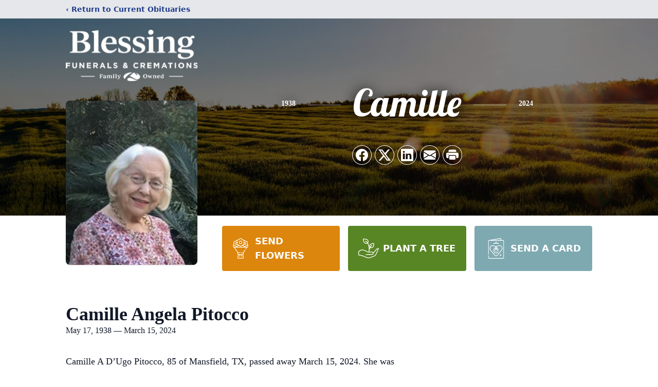

--- FILE ---
content_type: text/html; charset=utf-8
request_url: https://www.google.com/recaptcha/enterprise/anchor?ar=1&k=6Lfo6AQqAAAAAMbG0_Uyr8boTECl8NBKwei0Sq7_&co=aHR0cHM6Ly93d3cuYmxlc3NpbmdmdW5lcmFsaG9tZS5uZXQ6NDQz&hl=en&type=image&v=PoyoqOPhxBO7pBk68S4YbpHZ&theme=light&size=invisible&badge=bottomright&anchor-ms=20000&execute-ms=30000&cb=egry5vte4clh
body_size: 48487
content:
<!DOCTYPE HTML><html dir="ltr" lang="en"><head><meta http-equiv="Content-Type" content="text/html; charset=UTF-8">
<meta http-equiv="X-UA-Compatible" content="IE=edge">
<title>reCAPTCHA</title>
<style type="text/css">
/* cyrillic-ext */
@font-face {
  font-family: 'Roboto';
  font-style: normal;
  font-weight: 400;
  font-stretch: 100%;
  src: url(//fonts.gstatic.com/s/roboto/v48/KFO7CnqEu92Fr1ME7kSn66aGLdTylUAMa3GUBHMdazTgWw.woff2) format('woff2');
  unicode-range: U+0460-052F, U+1C80-1C8A, U+20B4, U+2DE0-2DFF, U+A640-A69F, U+FE2E-FE2F;
}
/* cyrillic */
@font-face {
  font-family: 'Roboto';
  font-style: normal;
  font-weight: 400;
  font-stretch: 100%;
  src: url(//fonts.gstatic.com/s/roboto/v48/KFO7CnqEu92Fr1ME7kSn66aGLdTylUAMa3iUBHMdazTgWw.woff2) format('woff2');
  unicode-range: U+0301, U+0400-045F, U+0490-0491, U+04B0-04B1, U+2116;
}
/* greek-ext */
@font-face {
  font-family: 'Roboto';
  font-style: normal;
  font-weight: 400;
  font-stretch: 100%;
  src: url(//fonts.gstatic.com/s/roboto/v48/KFO7CnqEu92Fr1ME7kSn66aGLdTylUAMa3CUBHMdazTgWw.woff2) format('woff2');
  unicode-range: U+1F00-1FFF;
}
/* greek */
@font-face {
  font-family: 'Roboto';
  font-style: normal;
  font-weight: 400;
  font-stretch: 100%;
  src: url(//fonts.gstatic.com/s/roboto/v48/KFO7CnqEu92Fr1ME7kSn66aGLdTylUAMa3-UBHMdazTgWw.woff2) format('woff2');
  unicode-range: U+0370-0377, U+037A-037F, U+0384-038A, U+038C, U+038E-03A1, U+03A3-03FF;
}
/* math */
@font-face {
  font-family: 'Roboto';
  font-style: normal;
  font-weight: 400;
  font-stretch: 100%;
  src: url(//fonts.gstatic.com/s/roboto/v48/KFO7CnqEu92Fr1ME7kSn66aGLdTylUAMawCUBHMdazTgWw.woff2) format('woff2');
  unicode-range: U+0302-0303, U+0305, U+0307-0308, U+0310, U+0312, U+0315, U+031A, U+0326-0327, U+032C, U+032F-0330, U+0332-0333, U+0338, U+033A, U+0346, U+034D, U+0391-03A1, U+03A3-03A9, U+03B1-03C9, U+03D1, U+03D5-03D6, U+03F0-03F1, U+03F4-03F5, U+2016-2017, U+2034-2038, U+203C, U+2040, U+2043, U+2047, U+2050, U+2057, U+205F, U+2070-2071, U+2074-208E, U+2090-209C, U+20D0-20DC, U+20E1, U+20E5-20EF, U+2100-2112, U+2114-2115, U+2117-2121, U+2123-214F, U+2190, U+2192, U+2194-21AE, U+21B0-21E5, U+21F1-21F2, U+21F4-2211, U+2213-2214, U+2216-22FF, U+2308-230B, U+2310, U+2319, U+231C-2321, U+2336-237A, U+237C, U+2395, U+239B-23B7, U+23D0, U+23DC-23E1, U+2474-2475, U+25AF, U+25B3, U+25B7, U+25BD, U+25C1, U+25CA, U+25CC, U+25FB, U+266D-266F, U+27C0-27FF, U+2900-2AFF, U+2B0E-2B11, U+2B30-2B4C, U+2BFE, U+3030, U+FF5B, U+FF5D, U+1D400-1D7FF, U+1EE00-1EEFF;
}
/* symbols */
@font-face {
  font-family: 'Roboto';
  font-style: normal;
  font-weight: 400;
  font-stretch: 100%;
  src: url(//fonts.gstatic.com/s/roboto/v48/KFO7CnqEu92Fr1ME7kSn66aGLdTylUAMaxKUBHMdazTgWw.woff2) format('woff2');
  unicode-range: U+0001-000C, U+000E-001F, U+007F-009F, U+20DD-20E0, U+20E2-20E4, U+2150-218F, U+2190, U+2192, U+2194-2199, U+21AF, U+21E6-21F0, U+21F3, U+2218-2219, U+2299, U+22C4-22C6, U+2300-243F, U+2440-244A, U+2460-24FF, U+25A0-27BF, U+2800-28FF, U+2921-2922, U+2981, U+29BF, U+29EB, U+2B00-2BFF, U+4DC0-4DFF, U+FFF9-FFFB, U+10140-1018E, U+10190-1019C, U+101A0, U+101D0-101FD, U+102E0-102FB, U+10E60-10E7E, U+1D2C0-1D2D3, U+1D2E0-1D37F, U+1F000-1F0FF, U+1F100-1F1AD, U+1F1E6-1F1FF, U+1F30D-1F30F, U+1F315, U+1F31C, U+1F31E, U+1F320-1F32C, U+1F336, U+1F378, U+1F37D, U+1F382, U+1F393-1F39F, U+1F3A7-1F3A8, U+1F3AC-1F3AF, U+1F3C2, U+1F3C4-1F3C6, U+1F3CA-1F3CE, U+1F3D4-1F3E0, U+1F3ED, U+1F3F1-1F3F3, U+1F3F5-1F3F7, U+1F408, U+1F415, U+1F41F, U+1F426, U+1F43F, U+1F441-1F442, U+1F444, U+1F446-1F449, U+1F44C-1F44E, U+1F453, U+1F46A, U+1F47D, U+1F4A3, U+1F4B0, U+1F4B3, U+1F4B9, U+1F4BB, U+1F4BF, U+1F4C8-1F4CB, U+1F4D6, U+1F4DA, U+1F4DF, U+1F4E3-1F4E6, U+1F4EA-1F4ED, U+1F4F7, U+1F4F9-1F4FB, U+1F4FD-1F4FE, U+1F503, U+1F507-1F50B, U+1F50D, U+1F512-1F513, U+1F53E-1F54A, U+1F54F-1F5FA, U+1F610, U+1F650-1F67F, U+1F687, U+1F68D, U+1F691, U+1F694, U+1F698, U+1F6AD, U+1F6B2, U+1F6B9-1F6BA, U+1F6BC, U+1F6C6-1F6CF, U+1F6D3-1F6D7, U+1F6E0-1F6EA, U+1F6F0-1F6F3, U+1F6F7-1F6FC, U+1F700-1F7FF, U+1F800-1F80B, U+1F810-1F847, U+1F850-1F859, U+1F860-1F887, U+1F890-1F8AD, U+1F8B0-1F8BB, U+1F8C0-1F8C1, U+1F900-1F90B, U+1F93B, U+1F946, U+1F984, U+1F996, U+1F9E9, U+1FA00-1FA6F, U+1FA70-1FA7C, U+1FA80-1FA89, U+1FA8F-1FAC6, U+1FACE-1FADC, U+1FADF-1FAE9, U+1FAF0-1FAF8, U+1FB00-1FBFF;
}
/* vietnamese */
@font-face {
  font-family: 'Roboto';
  font-style: normal;
  font-weight: 400;
  font-stretch: 100%;
  src: url(//fonts.gstatic.com/s/roboto/v48/KFO7CnqEu92Fr1ME7kSn66aGLdTylUAMa3OUBHMdazTgWw.woff2) format('woff2');
  unicode-range: U+0102-0103, U+0110-0111, U+0128-0129, U+0168-0169, U+01A0-01A1, U+01AF-01B0, U+0300-0301, U+0303-0304, U+0308-0309, U+0323, U+0329, U+1EA0-1EF9, U+20AB;
}
/* latin-ext */
@font-face {
  font-family: 'Roboto';
  font-style: normal;
  font-weight: 400;
  font-stretch: 100%;
  src: url(//fonts.gstatic.com/s/roboto/v48/KFO7CnqEu92Fr1ME7kSn66aGLdTylUAMa3KUBHMdazTgWw.woff2) format('woff2');
  unicode-range: U+0100-02BA, U+02BD-02C5, U+02C7-02CC, U+02CE-02D7, U+02DD-02FF, U+0304, U+0308, U+0329, U+1D00-1DBF, U+1E00-1E9F, U+1EF2-1EFF, U+2020, U+20A0-20AB, U+20AD-20C0, U+2113, U+2C60-2C7F, U+A720-A7FF;
}
/* latin */
@font-face {
  font-family: 'Roboto';
  font-style: normal;
  font-weight: 400;
  font-stretch: 100%;
  src: url(//fonts.gstatic.com/s/roboto/v48/KFO7CnqEu92Fr1ME7kSn66aGLdTylUAMa3yUBHMdazQ.woff2) format('woff2');
  unicode-range: U+0000-00FF, U+0131, U+0152-0153, U+02BB-02BC, U+02C6, U+02DA, U+02DC, U+0304, U+0308, U+0329, U+2000-206F, U+20AC, U+2122, U+2191, U+2193, U+2212, U+2215, U+FEFF, U+FFFD;
}
/* cyrillic-ext */
@font-face {
  font-family: 'Roboto';
  font-style: normal;
  font-weight: 500;
  font-stretch: 100%;
  src: url(//fonts.gstatic.com/s/roboto/v48/KFO7CnqEu92Fr1ME7kSn66aGLdTylUAMa3GUBHMdazTgWw.woff2) format('woff2');
  unicode-range: U+0460-052F, U+1C80-1C8A, U+20B4, U+2DE0-2DFF, U+A640-A69F, U+FE2E-FE2F;
}
/* cyrillic */
@font-face {
  font-family: 'Roboto';
  font-style: normal;
  font-weight: 500;
  font-stretch: 100%;
  src: url(//fonts.gstatic.com/s/roboto/v48/KFO7CnqEu92Fr1ME7kSn66aGLdTylUAMa3iUBHMdazTgWw.woff2) format('woff2');
  unicode-range: U+0301, U+0400-045F, U+0490-0491, U+04B0-04B1, U+2116;
}
/* greek-ext */
@font-face {
  font-family: 'Roboto';
  font-style: normal;
  font-weight: 500;
  font-stretch: 100%;
  src: url(//fonts.gstatic.com/s/roboto/v48/KFO7CnqEu92Fr1ME7kSn66aGLdTylUAMa3CUBHMdazTgWw.woff2) format('woff2');
  unicode-range: U+1F00-1FFF;
}
/* greek */
@font-face {
  font-family: 'Roboto';
  font-style: normal;
  font-weight: 500;
  font-stretch: 100%;
  src: url(//fonts.gstatic.com/s/roboto/v48/KFO7CnqEu92Fr1ME7kSn66aGLdTylUAMa3-UBHMdazTgWw.woff2) format('woff2');
  unicode-range: U+0370-0377, U+037A-037F, U+0384-038A, U+038C, U+038E-03A1, U+03A3-03FF;
}
/* math */
@font-face {
  font-family: 'Roboto';
  font-style: normal;
  font-weight: 500;
  font-stretch: 100%;
  src: url(//fonts.gstatic.com/s/roboto/v48/KFO7CnqEu92Fr1ME7kSn66aGLdTylUAMawCUBHMdazTgWw.woff2) format('woff2');
  unicode-range: U+0302-0303, U+0305, U+0307-0308, U+0310, U+0312, U+0315, U+031A, U+0326-0327, U+032C, U+032F-0330, U+0332-0333, U+0338, U+033A, U+0346, U+034D, U+0391-03A1, U+03A3-03A9, U+03B1-03C9, U+03D1, U+03D5-03D6, U+03F0-03F1, U+03F4-03F5, U+2016-2017, U+2034-2038, U+203C, U+2040, U+2043, U+2047, U+2050, U+2057, U+205F, U+2070-2071, U+2074-208E, U+2090-209C, U+20D0-20DC, U+20E1, U+20E5-20EF, U+2100-2112, U+2114-2115, U+2117-2121, U+2123-214F, U+2190, U+2192, U+2194-21AE, U+21B0-21E5, U+21F1-21F2, U+21F4-2211, U+2213-2214, U+2216-22FF, U+2308-230B, U+2310, U+2319, U+231C-2321, U+2336-237A, U+237C, U+2395, U+239B-23B7, U+23D0, U+23DC-23E1, U+2474-2475, U+25AF, U+25B3, U+25B7, U+25BD, U+25C1, U+25CA, U+25CC, U+25FB, U+266D-266F, U+27C0-27FF, U+2900-2AFF, U+2B0E-2B11, U+2B30-2B4C, U+2BFE, U+3030, U+FF5B, U+FF5D, U+1D400-1D7FF, U+1EE00-1EEFF;
}
/* symbols */
@font-face {
  font-family: 'Roboto';
  font-style: normal;
  font-weight: 500;
  font-stretch: 100%;
  src: url(//fonts.gstatic.com/s/roboto/v48/KFO7CnqEu92Fr1ME7kSn66aGLdTylUAMaxKUBHMdazTgWw.woff2) format('woff2');
  unicode-range: U+0001-000C, U+000E-001F, U+007F-009F, U+20DD-20E0, U+20E2-20E4, U+2150-218F, U+2190, U+2192, U+2194-2199, U+21AF, U+21E6-21F0, U+21F3, U+2218-2219, U+2299, U+22C4-22C6, U+2300-243F, U+2440-244A, U+2460-24FF, U+25A0-27BF, U+2800-28FF, U+2921-2922, U+2981, U+29BF, U+29EB, U+2B00-2BFF, U+4DC0-4DFF, U+FFF9-FFFB, U+10140-1018E, U+10190-1019C, U+101A0, U+101D0-101FD, U+102E0-102FB, U+10E60-10E7E, U+1D2C0-1D2D3, U+1D2E0-1D37F, U+1F000-1F0FF, U+1F100-1F1AD, U+1F1E6-1F1FF, U+1F30D-1F30F, U+1F315, U+1F31C, U+1F31E, U+1F320-1F32C, U+1F336, U+1F378, U+1F37D, U+1F382, U+1F393-1F39F, U+1F3A7-1F3A8, U+1F3AC-1F3AF, U+1F3C2, U+1F3C4-1F3C6, U+1F3CA-1F3CE, U+1F3D4-1F3E0, U+1F3ED, U+1F3F1-1F3F3, U+1F3F5-1F3F7, U+1F408, U+1F415, U+1F41F, U+1F426, U+1F43F, U+1F441-1F442, U+1F444, U+1F446-1F449, U+1F44C-1F44E, U+1F453, U+1F46A, U+1F47D, U+1F4A3, U+1F4B0, U+1F4B3, U+1F4B9, U+1F4BB, U+1F4BF, U+1F4C8-1F4CB, U+1F4D6, U+1F4DA, U+1F4DF, U+1F4E3-1F4E6, U+1F4EA-1F4ED, U+1F4F7, U+1F4F9-1F4FB, U+1F4FD-1F4FE, U+1F503, U+1F507-1F50B, U+1F50D, U+1F512-1F513, U+1F53E-1F54A, U+1F54F-1F5FA, U+1F610, U+1F650-1F67F, U+1F687, U+1F68D, U+1F691, U+1F694, U+1F698, U+1F6AD, U+1F6B2, U+1F6B9-1F6BA, U+1F6BC, U+1F6C6-1F6CF, U+1F6D3-1F6D7, U+1F6E0-1F6EA, U+1F6F0-1F6F3, U+1F6F7-1F6FC, U+1F700-1F7FF, U+1F800-1F80B, U+1F810-1F847, U+1F850-1F859, U+1F860-1F887, U+1F890-1F8AD, U+1F8B0-1F8BB, U+1F8C0-1F8C1, U+1F900-1F90B, U+1F93B, U+1F946, U+1F984, U+1F996, U+1F9E9, U+1FA00-1FA6F, U+1FA70-1FA7C, U+1FA80-1FA89, U+1FA8F-1FAC6, U+1FACE-1FADC, U+1FADF-1FAE9, U+1FAF0-1FAF8, U+1FB00-1FBFF;
}
/* vietnamese */
@font-face {
  font-family: 'Roboto';
  font-style: normal;
  font-weight: 500;
  font-stretch: 100%;
  src: url(//fonts.gstatic.com/s/roboto/v48/KFO7CnqEu92Fr1ME7kSn66aGLdTylUAMa3OUBHMdazTgWw.woff2) format('woff2');
  unicode-range: U+0102-0103, U+0110-0111, U+0128-0129, U+0168-0169, U+01A0-01A1, U+01AF-01B0, U+0300-0301, U+0303-0304, U+0308-0309, U+0323, U+0329, U+1EA0-1EF9, U+20AB;
}
/* latin-ext */
@font-face {
  font-family: 'Roboto';
  font-style: normal;
  font-weight: 500;
  font-stretch: 100%;
  src: url(//fonts.gstatic.com/s/roboto/v48/KFO7CnqEu92Fr1ME7kSn66aGLdTylUAMa3KUBHMdazTgWw.woff2) format('woff2');
  unicode-range: U+0100-02BA, U+02BD-02C5, U+02C7-02CC, U+02CE-02D7, U+02DD-02FF, U+0304, U+0308, U+0329, U+1D00-1DBF, U+1E00-1E9F, U+1EF2-1EFF, U+2020, U+20A0-20AB, U+20AD-20C0, U+2113, U+2C60-2C7F, U+A720-A7FF;
}
/* latin */
@font-face {
  font-family: 'Roboto';
  font-style: normal;
  font-weight: 500;
  font-stretch: 100%;
  src: url(//fonts.gstatic.com/s/roboto/v48/KFO7CnqEu92Fr1ME7kSn66aGLdTylUAMa3yUBHMdazQ.woff2) format('woff2');
  unicode-range: U+0000-00FF, U+0131, U+0152-0153, U+02BB-02BC, U+02C6, U+02DA, U+02DC, U+0304, U+0308, U+0329, U+2000-206F, U+20AC, U+2122, U+2191, U+2193, U+2212, U+2215, U+FEFF, U+FFFD;
}
/* cyrillic-ext */
@font-face {
  font-family: 'Roboto';
  font-style: normal;
  font-weight: 900;
  font-stretch: 100%;
  src: url(//fonts.gstatic.com/s/roboto/v48/KFO7CnqEu92Fr1ME7kSn66aGLdTylUAMa3GUBHMdazTgWw.woff2) format('woff2');
  unicode-range: U+0460-052F, U+1C80-1C8A, U+20B4, U+2DE0-2DFF, U+A640-A69F, U+FE2E-FE2F;
}
/* cyrillic */
@font-face {
  font-family: 'Roboto';
  font-style: normal;
  font-weight: 900;
  font-stretch: 100%;
  src: url(//fonts.gstatic.com/s/roboto/v48/KFO7CnqEu92Fr1ME7kSn66aGLdTylUAMa3iUBHMdazTgWw.woff2) format('woff2');
  unicode-range: U+0301, U+0400-045F, U+0490-0491, U+04B0-04B1, U+2116;
}
/* greek-ext */
@font-face {
  font-family: 'Roboto';
  font-style: normal;
  font-weight: 900;
  font-stretch: 100%;
  src: url(//fonts.gstatic.com/s/roboto/v48/KFO7CnqEu92Fr1ME7kSn66aGLdTylUAMa3CUBHMdazTgWw.woff2) format('woff2');
  unicode-range: U+1F00-1FFF;
}
/* greek */
@font-face {
  font-family: 'Roboto';
  font-style: normal;
  font-weight: 900;
  font-stretch: 100%;
  src: url(//fonts.gstatic.com/s/roboto/v48/KFO7CnqEu92Fr1ME7kSn66aGLdTylUAMa3-UBHMdazTgWw.woff2) format('woff2');
  unicode-range: U+0370-0377, U+037A-037F, U+0384-038A, U+038C, U+038E-03A1, U+03A3-03FF;
}
/* math */
@font-face {
  font-family: 'Roboto';
  font-style: normal;
  font-weight: 900;
  font-stretch: 100%;
  src: url(//fonts.gstatic.com/s/roboto/v48/KFO7CnqEu92Fr1ME7kSn66aGLdTylUAMawCUBHMdazTgWw.woff2) format('woff2');
  unicode-range: U+0302-0303, U+0305, U+0307-0308, U+0310, U+0312, U+0315, U+031A, U+0326-0327, U+032C, U+032F-0330, U+0332-0333, U+0338, U+033A, U+0346, U+034D, U+0391-03A1, U+03A3-03A9, U+03B1-03C9, U+03D1, U+03D5-03D6, U+03F0-03F1, U+03F4-03F5, U+2016-2017, U+2034-2038, U+203C, U+2040, U+2043, U+2047, U+2050, U+2057, U+205F, U+2070-2071, U+2074-208E, U+2090-209C, U+20D0-20DC, U+20E1, U+20E5-20EF, U+2100-2112, U+2114-2115, U+2117-2121, U+2123-214F, U+2190, U+2192, U+2194-21AE, U+21B0-21E5, U+21F1-21F2, U+21F4-2211, U+2213-2214, U+2216-22FF, U+2308-230B, U+2310, U+2319, U+231C-2321, U+2336-237A, U+237C, U+2395, U+239B-23B7, U+23D0, U+23DC-23E1, U+2474-2475, U+25AF, U+25B3, U+25B7, U+25BD, U+25C1, U+25CA, U+25CC, U+25FB, U+266D-266F, U+27C0-27FF, U+2900-2AFF, U+2B0E-2B11, U+2B30-2B4C, U+2BFE, U+3030, U+FF5B, U+FF5D, U+1D400-1D7FF, U+1EE00-1EEFF;
}
/* symbols */
@font-face {
  font-family: 'Roboto';
  font-style: normal;
  font-weight: 900;
  font-stretch: 100%;
  src: url(//fonts.gstatic.com/s/roboto/v48/KFO7CnqEu92Fr1ME7kSn66aGLdTylUAMaxKUBHMdazTgWw.woff2) format('woff2');
  unicode-range: U+0001-000C, U+000E-001F, U+007F-009F, U+20DD-20E0, U+20E2-20E4, U+2150-218F, U+2190, U+2192, U+2194-2199, U+21AF, U+21E6-21F0, U+21F3, U+2218-2219, U+2299, U+22C4-22C6, U+2300-243F, U+2440-244A, U+2460-24FF, U+25A0-27BF, U+2800-28FF, U+2921-2922, U+2981, U+29BF, U+29EB, U+2B00-2BFF, U+4DC0-4DFF, U+FFF9-FFFB, U+10140-1018E, U+10190-1019C, U+101A0, U+101D0-101FD, U+102E0-102FB, U+10E60-10E7E, U+1D2C0-1D2D3, U+1D2E0-1D37F, U+1F000-1F0FF, U+1F100-1F1AD, U+1F1E6-1F1FF, U+1F30D-1F30F, U+1F315, U+1F31C, U+1F31E, U+1F320-1F32C, U+1F336, U+1F378, U+1F37D, U+1F382, U+1F393-1F39F, U+1F3A7-1F3A8, U+1F3AC-1F3AF, U+1F3C2, U+1F3C4-1F3C6, U+1F3CA-1F3CE, U+1F3D4-1F3E0, U+1F3ED, U+1F3F1-1F3F3, U+1F3F5-1F3F7, U+1F408, U+1F415, U+1F41F, U+1F426, U+1F43F, U+1F441-1F442, U+1F444, U+1F446-1F449, U+1F44C-1F44E, U+1F453, U+1F46A, U+1F47D, U+1F4A3, U+1F4B0, U+1F4B3, U+1F4B9, U+1F4BB, U+1F4BF, U+1F4C8-1F4CB, U+1F4D6, U+1F4DA, U+1F4DF, U+1F4E3-1F4E6, U+1F4EA-1F4ED, U+1F4F7, U+1F4F9-1F4FB, U+1F4FD-1F4FE, U+1F503, U+1F507-1F50B, U+1F50D, U+1F512-1F513, U+1F53E-1F54A, U+1F54F-1F5FA, U+1F610, U+1F650-1F67F, U+1F687, U+1F68D, U+1F691, U+1F694, U+1F698, U+1F6AD, U+1F6B2, U+1F6B9-1F6BA, U+1F6BC, U+1F6C6-1F6CF, U+1F6D3-1F6D7, U+1F6E0-1F6EA, U+1F6F0-1F6F3, U+1F6F7-1F6FC, U+1F700-1F7FF, U+1F800-1F80B, U+1F810-1F847, U+1F850-1F859, U+1F860-1F887, U+1F890-1F8AD, U+1F8B0-1F8BB, U+1F8C0-1F8C1, U+1F900-1F90B, U+1F93B, U+1F946, U+1F984, U+1F996, U+1F9E9, U+1FA00-1FA6F, U+1FA70-1FA7C, U+1FA80-1FA89, U+1FA8F-1FAC6, U+1FACE-1FADC, U+1FADF-1FAE9, U+1FAF0-1FAF8, U+1FB00-1FBFF;
}
/* vietnamese */
@font-face {
  font-family: 'Roboto';
  font-style: normal;
  font-weight: 900;
  font-stretch: 100%;
  src: url(//fonts.gstatic.com/s/roboto/v48/KFO7CnqEu92Fr1ME7kSn66aGLdTylUAMa3OUBHMdazTgWw.woff2) format('woff2');
  unicode-range: U+0102-0103, U+0110-0111, U+0128-0129, U+0168-0169, U+01A0-01A1, U+01AF-01B0, U+0300-0301, U+0303-0304, U+0308-0309, U+0323, U+0329, U+1EA0-1EF9, U+20AB;
}
/* latin-ext */
@font-face {
  font-family: 'Roboto';
  font-style: normal;
  font-weight: 900;
  font-stretch: 100%;
  src: url(//fonts.gstatic.com/s/roboto/v48/KFO7CnqEu92Fr1ME7kSn66aGLdTylUAMa3KUBHMdazTgWw.woff2) format('woff2');
  unicode-range: U+0100-02BA, U+02BD-02C5, U+02C7-02CC, U+02CE-02D7, U+02DD-02FF, U+0304, U+0308, U+0329, U+1D00-1DBF, U+1E00-1E9F, U+1EF2-1EFF, U+2020, U+20A0-20AB, U+20AD-20C0, U+2113, U+2C60-2C7F, U+A720-A7FF;
}
/* latin */
@font-face {
  font-family: 'Roboto';
  font-style: normal;
  font-weight: 900;
  font-stretch: 100%;
  src: url(//fonts.gstatic.com/s/roboto/v48/KFO7CnqEu92Fr1ME7kSn66aGLdTylUAMa3yUBHMdazQ.woff2) format('woff2');
  unicode-range: U+0000-00FF, U+0131, U+0152-0153, U+02BB-02BC, U+02C6, U+02DA, U+02DC, U+0304, U+0308, U+0329, U+2000-206F, U+20AC, U+2122, U+2191, U+2193, U+2212, U+2215, U+FEFF, U+FFFD;
}

</style>
<link rel="stylesheet" type="text/css" href="https://www.gstatic.com/recaptcha/releases/PoyoqOPhxBO7pBk68S4YbpHZ/styles__ltr.css">
<script nonce="2lyw_1IcIzVZRhCaWdGGoQ" type="text/javascript">window['__recaptcha_api'] = 'https://www.google.com/recaptcha/enterprise/';</script>
<script type="text/javascript" src="https://www.gstatic.com/recaptcha/releases/PoyoqOPhxBO7pBk68S4YbpHZ/recaptcha__en.js" nonce="2lyw_1IcIzVZRhCaWdGGoQ">
      
    </script></head>
<body><div id="rc-anchor-alert" class="rc-anchor-alert"></div>
<input type="hidden" id="recaptcha-token" value="[base64]">
<script type="text/javascript" nonce="2lyw_1IcIzVZRhCaWdGGoQ">
      recaptcha.anchor.Main.init("[\x22ainput\x22,[\x22bgdata\x22,\x22\x22,\[base64]/[base64]/[base64]/[base64]/[base64]/[base64]/KGcoTywyNTMsTy5PKSxVRyhPLEMpKTpnKE8sMjUzLEMpLE8pKSxsKSksTykpfSxieT1mdW5jdGlvbihDLE8sdSxsKXtmb3IobD0odT1SKEMpLDApO08+MDtPLS0pbD1sPDw4fFooQyk7ZyhDLHUsbCl9LFVHPWZ1bmN0aW9uKEMsTyl7Qy5pLmxlbmd0aD4xMDQ/[base64]/[base64]/[base64]/[base64]/[base64]/[base64]/[base64]\\u003d\x22,\[base64]\x22,\x22X8KCNcKPwrofw4V7wrXCqMODw7FWwqjDv8KbwpkHwobDo3TCgi8OwqMOwpFXw5rDjDRUTcK/w6nDusOgaEgDeMKNw6t3w6fCvWU0woLDiMOwwrbCqsK1wp7Cq8KWBsK7wqxjwrI9wq1Tw4nCvjglw5zCvQrDgF7DoBtxUcOCwp14w44TAcOxwqbDpsKVbxnCvC8IYRzCvMO/GsKnwpbDszbCl3Epa8K/w7trw4pKOAwTw4zDiMKuccOAXMKNwoJpwrnDqmHDksKuAwzDpwzCmcO+w6VhNhDDg0NPwqQRw6U+NFzDosOLw5h/In7CnsK/QBnDtlwYwoXCqiLCp2vDpAsowofDqQvDrCFtEGhQw5zCjC/CksK5aQNReMOVDX7Cp8O/w6XDkybCncKmYWlPw6JrwplLXQ/CjjHDncOvw647w6bCgBHDgAh1wofDgwlLBHgwwro/worDoMOYw5M2w5dgW8OMekYiPQJgaGnCu8KIw4APwoIfw6TDhsOnOsKqb8KeOXXCu2HDisOlfw0GKXxew4RuBW7DnsKmQ8K/wpTDp0rCncKKwpnDkcKDwqPDjz7CicKXakzDicK4wp7DsMKww4/Dp8OrNjPCgG7DhMOxw7HCj8OZe8K4w4DDu3UuPBMoYsO2f3BWDcO4FcO3FEtPwpzCs8OyZsKfQUoAwozDgEM0wrkCCsKKwoTCu30fw7M6AMKfw7vCucOMw6zCtsKPAsK9eQZEMBPDpsO7w4cUwo9jf10zw6rDiETDgsK+w67ChMO0wqjCvcOYwokAUsK7Rg/ChFrDhMOXwqJaBcKvGXbCtCfDicOrw5jDmsKkXSfCh8KyPz3CrlUjRMOAwqHDo8KRw5oCOVdbUF3CtsKMw6wCQsOzO1PDtsKrVULCscO5w51MVsKJIMKWY8KOAsKBwrRPwrHCuh4LwpVRw6vDkS5+wrzCvlodwrrDokpqFsOfwpZAw6HDnl3CnF8fwpjCo8O/[base64]/wr/[base64]/Ci8Oga8Olwo7DqxTDjAIYCMKNwrXDvsOEUsK9w4Z2w7UcLUXDtsKUAzdKHzTCsXfDq8KPw7rCqcOFw6TDo8OwdcKrwofDkCLDrzbDn0QWwqLDhMKiQcKIAcKaBksowqMbwoEIUBvDpjl4w7bCujrDhR58wpbDuyDDjHBhw43DsVARw7Q/w57DhQvCjyoBw6rCuUxVPEhvcQHDgBQkF8OmVHnChcK9bcOcwrBVP8Kdw5PChsO1w6vCmk3DkE8oIxcaB1wNw4LDhRhrWDzCiyZswpDCmMKiw7ZSOMOJwqzDnl4HO8K0Ox3CtUbCuEB3wrjDnsKWBSJxw7HDlx/[base64]/DlsKQdcK4wqZBVyXCklYtw5c7fTkEwpsQw5fDgcOPwoPDosK8w48YwphwMlHDisKdwqHDjk7CosO9csK8w63Cs8K5d8K8MMOSfgHDk8KbUXzDscK/MsOwTF3ChcORRcO7w7psccKNw53CqVtIwpsRSA42wqPDhVjDlcOqwpPDiMKjAClJw5bDrsKdwonCnnPCkj96wp5Xc8ONR8O+wrDCi8KlwpTChn/CusOITMKSDMKgwpvDtGlubkBYe8KGXMKXK8KXwovCusOMw5EKw6hGw73CtyIlwq3Com7Dp0LDj27ClmoBw73DqMKxE8Kxwq9UQzIOwrDCjsOxDVLCmm1JwpY9w5JxLsK9X0gya8KeLDHDkCAmwrsnwr3Cu8KqN8K9ZcOyw75VwqjCi8KZe8KAasKCdcKmDHwswr/[base64]/wovCgDjCrB5hw7IpbMO2w7fCp3XDvsKcwpjDpsOfw7kzCsOTwoknNcKwUMKvQ8KJwqPDtQlZw59TQG8lDiIbXynDu8KdBB/CqMOWXcOzwqzCkRnCicK9TlUPP8OKeT4/[base64]/[base64]/w63CpMK6XSzCn8OjHcOzIsKFMsO0SMKZDMOEwo/[base64]/[base64]/blPDvArDm3o3b3PDqCzDjcKZwp7CosKbw4YvR8OqfMOmw4LDlQbDi1XCigjDsRjDuFrCiMOzw789w5ZWw7c0ShHClMOMwrHDk8KIw4/CsHTDr8K3w5lrZiNvwol6wpgRTx3CisOlw7kxw7FdMgrDm8O8SsKVU3Y/woN+MXTCvsKNw5/[base64]/[base64]/T8KywpnCkcOzHsOgRH3Cr34TdCdJTinCtgDCosKbWHwOwpfDlEZxwpzCq8KiwqTCosOVLHjCojbDgyvDrUpsB8Obbz4/wrHCtMOsDcOcX00GVsK/w5NPw5jDmcOtR8Kxe2rDrAvCvMKqH8KrBcK7w7o4w4bCuAsHVcKVw6Y3woZ3wolZw5RBw7UMwrvDsMKrXUXDsFN4aS7Cqk7Cuj4XXAIqw5Ujw47DvMOBwqswdsKCM0dSFcOkM8K6eMKOwoVowpd4S8OzH0BjwrnCucOawrnDkipaH0HCnxs9BsKnc0/Cv3bDrnLCiMK/f8OIw73CqMO5cMOjfWvCssOowodew7I4RMOhw4HDiGDCtMKBRAtTwpI9wpHCkTrDlh/[base64]/[base64]/DlhDChiXDscKMJ8Orwr8YUSjChzfDogDCoDXDtEQ0wohbwqRHw7HCjCfDmBfCqMOhJVrCjXDDk8OtDMOfIDtcSGbDiS1tw5bDusO+wrnClsK/w6HCtiLCmjzCkXjCkGjCkcKsRsKvw4l1wqxFKkRpwpTDlXpZwrZxWVh7wpF3L8KxSgzCqlBLw70bZ8K/GcKvwrsbwr3DpsO3ZcKpKMOeAWEFw5PDk8KfaWJFUcKwwq4xwq/DrQTCtl3DmcOAw5MWWBlQRXgWw5Vow7I/wrVsw4ZPblEqIjfCgQEdwpVlw5Nsw7jDicOGw6nDsRrCosK/[base64]/ChcKxZ8KBIMOgXsO2wrAIw6jDj1Msw4M3ScKlw4fDhMOtbyU/w4/[base64]/DlxLCn1rCqcOJwqUswoTCusOyTSBobMKZw6bDoDbDlh/CqjbDrMKGM04dKgcGH0sfw7pSw55NwqLCm8OuwrRnw4XCiXvCimHDkzk7HMKSMA9KCcKgSsKswqvDnsKwaFVyw73DuMKZwrwdw7bDjcKKcXrDosKvdB/DjkkGwqQtasKcZFJSwql9wqQUwojCrhPCryFgw7vDpsKxw55AdcOGwo/[base64]/DocKGKsK5TS8Ua8KZwokra0ZOek/Dj8Ohw58mw57DiCvDgRMAQnl8wqV/wq7DrsObwqowworCqCXCrsO8G8OUw7/DjMO+cBDDoQfDjMOWwq83TlQCw44Cwr52w7nCs0HDtQcFDMOyURhwwoXCgGjCnsOHb8KFIcOvXsKWwozCiMK2w5x6EHNfw4zDtcOJw4fDr8KUw6YIQcKNW8O5w5R7w4fDvSTCucK7w6vCkEXDhn9SHy/Dj8K2w74Mw5LDg2jCgMO9J8KJGcKaw4jDtcKnw7BWwp7DuBrClsK3wrrCrFHCnMO8d8OZS8OnKDPCu8KIccKyITIHwoZow4DDs1bDuMOzw6h2wpwGAXNyw4PDr8O2w6LCjsOOwp7DjcKew6cawoQPEcOXVMOFw5/CmcKVw5XDnsKCwqI3w57DrnRJOGsDZsOEw4Frw5DCrHrDlD7DhcOlw43DrwzChMKawoANw6HCg1/CrmZIwqNxQcO4esOER2HDksKMwoEaHsKNdDc+a8KYwpVPw7TCl17DjsOpw7IqdmgIw68DZnVjw4lTbcOcIlvDj8KyS2/Cn8KWScOrAx3CpiPCmMO6w6TCr8KXFQZXw6tEwolNBEEYFcKEEsKswovCpsOmd0nDjMOKwpQpw5Aow65xw4LCrcKnTsObw4DDnU3DhnbDk8KWHMKjIRQXw6jDp8KTwqPCpzN+w4fCiMK5wrc3OMOJNcOoIsOTdzZ1VcOnw7/Ck0kAasOPfVkfcgXCpWDDlMKDNn0ww7rDgGAnwpl+HXDDjj40w4rDqz7DtQsnQgQRw7TCg24hS8Ovwr0VwpLDhiAHw7jCiyVYUcOmBsK/GsO2CsO7T27DjCgFw7HCoCHChgVHRsKNw7cswonDv8OzecOPI1bDssOwKsOUSMK/wqvDhsKEJUxEfcOtw5XCrn3ClV41wp0rTMKZwoPCscO3MAIYRMOIw6fDvi0BXMK2w5fCvF3DtMO/w6hjJ31NwoTCjkLCmMOHw5IewqbDg8KwwqzDiBt8fGPCksKJLsKHwpnCqsKqwpM3w5bCm8KNP2nDvsKQeATCu8KUdDLCtDrCgMOWdxvCsSTDiMK3w4N1OcOEQ8KBcsKFDQHCo8OlSMO/A8O4ScKmwrXDvcKjVkhuw4bCk8OcP0nCs8OeCMKlPMKrwqlqwpx5a8Knw6XDkMODPMOeNivDgmfCu8OiwrQXwqJfw5R0w5nCrV7DrGPCkDfCrijDo8ObV8OKwrfCnMK1wrjDhsOYwq3DixcFdsOVUyvCrTA7w6LDr0EIw7s/[base64]/[base64]/wqrCocKQw5bCjMO/[base64]/DsQfDi8OBw5AgwrPDrAxwOxRlw5rDvmfCtBZGG0I/DcOMcMKnYW7Cn8OKPWgedjTDkGfDsMOKw6c3wrbDucK4wqspw5Abw4fCrSnDnsKFHFrCj1XCpDhNw7vDpMKnwrhrX8KlwpPCpVM2wqTCoMKuwp5Uw5XCpko2AcOnTXvDnMKpEsKIw7cWwpRuFnXDjsOZKAPDvDxQwqY/[base64]/Ds8KreGpYBcKFw7h6GRfDnXtHKMKew5XCoMOaScOuwoTClFDDssOAw4wywqfCuiLDncKmwpdnwosewqnDvcKfJcKKw4RBwqHDt2rDjgc7w4zDpyfDpzHDhsOjU8O/SsOPXz5JwqBPwp0jwpXDsVJSaxQXw6xlMMK/DWECwpHChlMbEBnCrsOtKcOXwqxFw5DCocOKbcO7w6DDi8KTRC3DvMKXbsOGw5LDnFFKwrgaw57Cs8KzS3IvwqrDvCckw4jDhgrCqSYmblTChsKOw67CnRx/w7XDgsK8BEZHw6zDhGgFwqLCsUkow4TCn8KCQcOAw5Bqw7kQXMOTEC3DtsK+a8OtYgvDgVUVPFYsEmjDtHBnJ1rDpsOpJ3IRwoVawocHXEoiPMODwozCinXCmcOHTBbCj8KoCEVLwoxAw643SMKcMsKiw6o5wqXDqsOTw5AHw7t5wr0SRn/CqVTDpcKQCkMqw6fDqhnCqsKlwr4pN8O3wpPCv1ARWsKnEXHChsOuUMOcw5gBw71rw6Nfw4MYFcObRj01wo9owofClsO/[base64]/fSDDn0bCknHDuMO1wrHDgSZzAAXCtnJrwpXChMKMcj1cBnLCtxMJesOvwqfCjmHCtg3CrcONwrXDpRvCkl/ClsOKworDscKQbcO2w7hTM3BdbU3ClwPCslYZwpDDhsKTRF8zVsKAw5bCoxzCnHN1wpDCuTB7VsK/Xk/DhzPDjcKvL8OWfhXDjMOPcsKBFcK/w4TDtgIpHw7DmXMswoZRw5/Do8KtH8K2CcOPAMOQw7LCiMKBwpd6w7Yvw7nCuWjCuTgHJBdmw4QZw5rCshY9dkQrSgNuwqUTXX5UFsOJwpDDnn3CiDhRDMOhw7djw4UkwpvDucO3wrM6Kk7DhMOqCFrCvUMUwpp+wpfCgsKBfcKww7hSwoHCr0pVGsOzw57DoGLDtB/[base64]/[base64]/[base64]/CqmHCvhlGLcO3w7lIIE9wwrjCosK9NWHDt1gBfyJARcKye8K9wpPDiMOww6JACMOKwprDtMOvwpwJAxgEfMKzw7ZPWMKNBQ7DpGDDnFkbVcOWw53DpnYycEEkwoLDhVsgw6/Dhk8fQ1cmdcO8dypzw6vCin3CrsKmZsOiw7/CrGJqwoRkZ1ELeyPCg8OIw49dwpbDqcOmOnNlVsKGTy7CnnPDl8KtS1gUNGrCnsK0CTdZWWokw5MTwqDDlxHCisO6H8OkImXDscODEnLDicObCgoFw7/Ch3DDtsOdw6bDgMKkwqIfw5TDt8OPJyTDu0rClEwFwp4owrTCnTdCw6/CnDnCmDEfw4rCkgAzMsKXw7LCnzjDkhBpwpQFw7LCn8K6w5lnE1FUD8K/[base64]/CjmLDpcKjYcKwwpzCi8K/EsK+w7HDiVZ7wrJJB8KOw4kGwrJuwonCscKmMMKwwrQzwr8tfQbDl8OdwqPDlhogwpDDksK7D8KJwps8wpjDkVPDssK2w4TCqcKVNkDDmSfDicOhw5I6wrPDpMK6wqFOw4QPAmPDvWrCqVzCo8OwEMKswrgDMhXDjsOpwoNVBjvDk8KKw53Dsg/[base64]/[base64]/ZMK7fCrDg8OSDMOFw5BaPMKiw77DhSA8w745w7gmQsOeJxLCpsO9A8OnwpnDicOTw6IQXXnCgnHDsSkNwrovw7nCrcKMZ0fDm8OPDEnCj8OVecKOYQ/CqFl7w71DwpzCmB4XSsOlEhFzwrlHZMOfw4/Drh7DjXHDvgfDmcOKw4zDisK3Y8O3SRAqw7JEVmZFcsKga3/CgsKOLsKDw7YYPwnCiiApb2DDhsKQw4p5SMOXaQ1Sw6MEw4EXwpZEw5fCvU/Ci8KFCRM0acO9dsOYXsKDQ2INwqPDg2Ykw5MyZBPClsO7wpUxXG1Xw7sjwqXCrsKxJsKWLB46Z3XCgsOGUsOzNsKbUFYFH23DoMK6TsOMw4TDuwfDr1AFUU/DtgIzYk8xw4nCjhzDix3Cs37ChMOnw4vDhcOmBMOYBcOXwpVMY1xAYMK6wo7Cu8KMYsOWAWtgD8O/[base64]/[base64]/w7Zcwo/DpExAVnXDkwkRwqpVLDl1HsKbw7fDigsufhPCiVDCv8KYF8Oow73DsMOWZxILLwN6f0jDikbClXXClR0Dw7NBw5RUwp9kVAoRfcKyRjZRw4ZjIgDCpcKoAWjCg8OGYsK3cMO/[base64]/[base64]/Cv0jDicOkw6PDszZsHMKlKAfCrBvDq8OHw5nCggh8XUvCi3PDkMO5D8KQw77CoDTDvHPClh5bw5PCtcKyUm/ChTpmfB3DgMOvc8KEBmvDgSLDlMKgc8KkG8OGw7DDn0c0w6bCucKvNwsLw4HDmi7DmHB1wo9Cw7HDoE1TYBrDvTXDgQkeCCHDsCHDnwjDqg/[base64]/[base64]/EmjCiRnDpGxgwoNXwrbDjiIVwpvCrSjDv3vCisKZTwbDvEbDrhskKzjCr8KuQVNAw6bDsHrDhBHDnwxFwoTDnsOWwpLChRBYw6gsEsOLKMO3w6/CicOoVcKFQsOKwoPDmcKwK8OgKsOZOsOww4HCqMOKw4EQwq/Dkzwnw6Bww6Mcw44dw43DmE3DhELDrsKVwrTCjz0Swq/[base64]/SMOxwq4BT2h7w4t/woTDhcKObcOZw4/DrzzDuMKVFcKjwqEwS8KOw4NlwoQOYsO3RsOyZ1rCjGvDv1rClcK3RsOcwqVYYMKswrMeUsOnIsO/RwzDvMOpLRzCuQ3DgcKeEijCuS1EwpMAw4jCpsO/OxjDtcK8w5ZNw7fCkWvCoxXCj8K/PSgzT8KhMsKxwrLDg8K5bMOvUhRLBy8ewp/Ch1TCr8Odwq7CjcOfX8KAIyrCjURJwrzCk8KcwrHDhMKiRgTClAFqw43CocKBwrorbgPDgypuw5wlwp7DnCg4G8O+YQDCq8KYwod/KDJSbcKPwrIrw4rCrsOFwo9kwrrCnBFowrdyLsOdYsOewq1Ww4DDvcKKwqjCgkhxfAXDlkwuKcOMwq/CvjgNEsK/JMKMw7rCknxbNRrDjsKwJTnCjRw5N8OOw6XDh8KHVWPDiE/CvcKkHcOdAkTDvMOpPMOXwoLCoSlMwrvDvsO3eMOQPMOrwprCoHdKTRPCjhjClwldw50rw6/CocKCAsKHRsKmwqFJeWhPw77Dt8K8w7zCssK4wqcKHkd1KsO0OsOJwq5Cf1FAwqFlwqDDqsOFw40AwrPDphVQwr/[base64]/[base64]/CrQQ6wr4rwodSwrrDvgU1wp7Co0Nxw73DlD7CrXPDhwLDusKzwp8QwqLDtMOUHDjCrynDhAV4UXPDrsO7w6vCpcOYKMKrw48VwqDDmwYZw5fClkN9W8OVw6LDgsKCR8KRwoAyw5/DicOPasOGwrXDpgHDhMOzN3RoMydLw5/CkzvChMKUwpRWw5/[base64]/CrzQuJcKQw7wUwobCsXUQGH49G1Uswp4oDB5ZA8OVKgkWOVfCscKeC8Kkwp/[base64]/CksK+MsOTw7FmwrnCsH4YPQg8LcO+YGzCpcK5wokdZsO8w7g0NFVgw7zDs8Ogw7/DusK4QcOyw6IxQMKVw7zDjRXCosOdTcKfw4IOw7TDhiUAaBjCkcK+FUltQcKQAj1uFRDDolnDjsOew5vDixkcJGEkOTvCsMOcQcK2bDc0wpcWB8OMw6wqIMK9GMOIwrZ+GV1rwq7Cg8OxWGrCrMKDw5B4w5HDv8K+w6LDpRjDu8OvwrYfNcK9Q2/CqMOkw57DrSV/HcOCw7d3woLDqzsbwo/[base64]/w6/[base64]/w6bCgcO5Y3B3b8OKw5fDvcKTw6HDhMKoCl7CrMOUw7HCnXzDuzPCnAQaTjjDi8OOwoonIcK7w6UGBcOhQMOqw4MHV3DCqTrDiXLDjUTCiMOrQS3CgSYJw5LCsy/CtcOMWmllwpLDocOtw5w/w7xFBXppLy9xKMKZw5hDw7kew6fDvDNyw6U+w6gjwqQOwo3CosKTJsOtPGxkKMKnw4VRHcOiw4HCgcKew71yKsOEw5FcH0NUc8K8aX/ChMKYwoJMwodww7LDosOVAMKsKnXDpsO8w6YMbsK/[base64]/DuVZcw4fDiMO9w7ZtbnTDrsKKGcKXAMOgwoVdMijDqMKFXhbDi8K7JWocbsORwoDDmTfCncKBwo7CkjvCo0cLw6nDpMOJfMOew5jDucK7w5nCuxjDhQQ7F8OkO1/DkVjDp2UILMK6cSAaw4RKDj1wJMOdwrvChsK0ZsOpwovDvEIcwrkhwqHDlyHDvcOZw5lnwojDpUzDghjDlF9hXMO8PWbCvQ7DjR/[base64]/CicKidcOZwrAuUSdmMwEmWcKKw6kLNsOdA8KqRCRfw6PDpcKDwqQoHXjDtD/CrMKvOBNUbMKWETXCr3vCg2dVaRVsw6rCtcKFwqfCmGHDkMOuwpZsDcKMw7vCiGzCnsKWc8Ktw4YaPsKzwpTDoXbDmiPCl8K+wprCgRzCqMKedcOlw4/[base64]/Cpl/Ds8OJw67CrnXCgcKjwqpjwodnw7Axw5hGVsOPfWTDlcKuQ3EKM8KFw48Beng/w4EowpHDoXYfasOSwqo8w5p8McKRZsKywpbDgMKYbXjCtQzCqV/Dh8OELsKswpMzHSDCsDTCocObwoXChsKxwrvCti/Ck8KRwoXDhcKUwoDCjcOKJ8OZVm4tPT3CiMOHw7jCtzJ9XkMDNMKfOhZqw6zDqWfDosKBwrbDocK/wqHDpkbDulw9w6vDi0XDrFk4wrfCicKMIMOKw7nDj8O2wpwgw5AvwozCjRwjwpRvw5VQJsK/[base64]/w747w6PCmsK0w4xowp3DtMOGdcOpHsK1RcK/w67DrcOKw7oTOQslX0kXVsK4w5DDocKGwqbCjcOZw6xwwpU5N1QDUyjCsAJ6w6EwQsO8wrrCvirDmcK5cx/CisKvw6/[base64]/w6rCnz3CjivCmsOkw4HCvcOvXQXDjirCjAZtwoUqw61vFCIEwoDDpMKvJlwyUsOlw7N9GFkkwoZ7AzHCk35uWcOBwqd/wqFjC8OJWsKTfDgdw5fCpQZ7FycKWcOww40bdcK3w7jCmV8rwoPCgsOtw49vw4J6wp3CpMKKwp3CuMOrPUDDm8K4wrJqwrxpwqhQwos+QsOKYMO8wpNKw5RDFl7DnW3CrMO8bcOid0xbw7IwPcKHfFnCjAohfsOpOcKPXcKiYcOWw6bCqcO2w7XCiMO5EsO5SsKXw6/[base64]/DuMKjw78Tw7PDhXIxwoktGcKWwoTCkMKDYiTDk8OWwqFeQMOZccO1wrPDhUrDpHspwoPCgSVxwrdcBcKlwpExPcKLQsO1K1how7tISMO0U8K0BcKmc8KCcMKCZBJowqFQw4fCsMKdwq3DnsOxAcKUEsKHRsK+wpPDvy8KFcODGMKKOcKSwqwhwqvDm1/DlHBHwplqMnrCmEkNQ0zCs8OZw6MLw50iNMOJU8Kvw4PDv8KbC2rCucOzKcOCVhhHL8OvSH9MXcOSwrU/w4PDl0zDqTDDvgBNbVIIL8Khw4vDq8KmTGTDtMKKFcKDFsOjwozDnxBtRTZewrnDqcO0wqNgw47DsWDCvTTDhHdYwoDCpWLDoTbCrmsmw7c1C3d+wq7DpBPCjcOTw4DCpAzDgsOWSsOCEcK7w5A4VDwywrxnw6lhFE3Cp3HCs2DCjRTClg/DvcKGJsKWwogxwoDCjh3DkMKSwq9bwrfDjMOqF3JsBsOYCcKswpkfwqAww5glP0DDgwLDjsOLUBnCp8OTY1R4w7BjdcOrw5cJw5JCdhNLw57Dsx3CojXCpsOVQcOUA07DiQdbacKDwqbDtMOgwrDCihdCKibDiV/CiMO6w7PDlyLCoRfDisKEYBbDg3PDtXjDsDzDlEjDicObwqsQUcOiWizCvCx/WQ3DmMKbw60Iw6s1Y8OKw5Jzw5jCjsKHw4dwwrrCl8Kbw6rCkjvDlVEuw73Duz3Ci1wsdXIwaGgow45pS8OUw6J/wrlsw4PDnBnCtCwXOAU9w4rCssOGMSUpworDvcOxwpjCpcOEOQ/CtcKAexPCoSjDv1/DtcO7wqrCtyxowrg2Uw9QHsKXOm3DoGQ8eUDCnMKXw4nDvsK2ZnzDtMO0w5IhJ8K7wqXDiMOow7fDtMK/SsKsw4pMw60vw6PCjMKrwr7DoMKnwojDmcKRwrDCgEt4BB/CjsOMdsO3JElxwrF9wr3DhMKhw4fDigLCpcKdwpzChAJMNxIMKEnCpGHDq8Oww7hIwowyHMKVwo7CucOew7wuw6d5w6IpwrNcwoh+C8OYJMKtF8O2ccKZw4YTOMOUVsOJwo3CkTfDgsO9AC3CtMOAw5k9w5pFX01xWCnDh2N7wq/Co8OkV3YDwqvCkADDniIjcsKoe2NOfjc8GMKqZ2d9JsO9DMOwRl7Dr8KXZ3PDtMKzwo11VVvCs8K+wpjDlFPCrUnDvXR2w5/CgcKyCsOmeMK5O2nCtcORfsOlwojCsDbCpRRqwrzCgMKSw6bCvUfDhR3DvsOwGMKdBkgZasKZw6nDr8ODwpBow77CvMOeJ8OHwq1Mwo45LATClMKQwotiFQswwoQYGUPCvjvCnRrDnjV6w6c7fMKEwo/Dng5pwo9uC37Dn2DCu8KJHWlXw7sNRsKNw542RsKxw68OBXnCv1HDrjwkwrbDqsKMw6wlw4VRAR/Dr8OVw6PCqz0bwovCjQTChcOuIUoCw5xwNcKUw69zKMOhaMKzQ8KywrfCpsKHw64SY8Krwq4oGQLCkiIDMnbDvhtpOcKbQ8O0Ai1ow6VVwqzCs8KCb8O/w4LDisONWMO3d8O1WcK6wofDhW7DuUUIZAs+wrvCs8KwIcKHwpbDmMKvHmoUbXNAPMOKY2fDlsOsCHnCnWQFccKqwpTDuMO2w45BYcKmJ8KQwqEXw6sbRxbCvcO0w7rCmsKyWRwow5gKw4DCvsK0bcKYO8OHNcK4FsKbdmsOwr0RUHggEBHClEZgw7/[base64]/Cs3lTwpZzFsKAbMKmwprDiSEjSRDDjEjDpWwMw48Jw4bDsA10UH5DEcKGw6kfw71CwqRLw5/DuTnCsijChcKVwr3DsC8gcMKxwqjDkAwlVcOrw5rDtsKEw7vDt23Cnk1CCMOACsKxM8KIw5nDi8KKVQdrwrzCtcOSZHoPN8KGAAXCjmRMwqZ8RHdCb8OsdG3ClU3Ct8OGMMOGGyrCi0MiS8KXZ8KCw7TClkNMb8O6w4HCsMK8w5jCjTAGw4QjE8KNw7hEBn/[base64]/DiTMPwoHDvsOuCcO4Z8K0w5prKcK8wpASwqXCt8KEaV4zfsOtMsKSw57DgVoWw5kywrjCk3bDhV9Hf8KFw5s9wqwCAF7DusOOdmrCqnsWSMKsHFTCunHCsz/Dt1pVNsKgAMKxw7nDmsKXw4PDvMKEQ8KLwqvCvFrDiU/[base64]/DpMOywpQGDxQswofDixhFW8KvwrUbX8KrQ0/Cjj/Clm7Dl0EPKTvDocOow6ESM8OlIgnCocKhG217wrjDg8Krwo7DqnDDg01yw49ydcK6IcO6RTkKw5rCnF7DgMKfGD/DsylhwoPDhMKMwrYYHMOGf2HCvcKUGDPCgFdsBMOQCMKWw5HDgMOCc8OdAMOTO2tRworClMKUwpbDtMKAJy7Du8O5w4gtBsK/w6HDtMKKw7VYHlDCtsOJUQ40CgPDgMOMw4DDlMKTTlAfR8OFB8ODwrgAwoNBJHHDtsKywqQJwpPCk0bDumXDuMKQYsKpSTEULMO6wp5awpzDkD7DlcOAYsO/YQ3DqsKAR8K+w7wKdxw/IGFGR8Opf1DCvMOresO5w4bDmsOBCMOGw5Jkwo/[base64]/DrjbCk3ZDA8K8GMK3dcO3DsOCbcKbw6NUP2lcNSDCg8OSRDHDssK8w7TDvg/CqcO6w7pybgfDq3LCkUxnw4sGIsKRZcOawq9qTW4vQsOWwr0nM8OuahzDngfDkhsoLAc/f8KZwqB+fsKWwqR1wrtnw53ChktrwqoMQhHDpcKra8O2IDDDug1pF1PDqUfCn8Old8OxGjoWZXrDpsODwq/DvD3ClRI2wqPCmw/DicKQw47Dn8OJEMO6w6jDtMKqCCIyOcO3w77Cp0J+w5fDr0fDi8KdGlvDt3kTVCUUw57CqXPCoMKzwpDDiEoqwpUfw7lcwoUbaGDDoAjDj8KSw67DqcKNRcKnZExoYyrDpsKQGjHDg3cIwp/ClEAUwokaGUBueypIwrjDvcKhCTALwprCpmxCw5ohwp/ClcOddQ/[base64]/[base64]/CmR9PwqjDqcKjw5szVsOKw5lFw4lWwoIdYxbCosKRw61cU8KDwq0sYsKSw6E9wr7ChH9EM8KIw7rCjsObwocFwqnDnz3CjVxEEU0KdEHCvsKVw6NCR2YKw7rDicKow5XCoXrCpMO/UHFjwrjDt0kUN8Kzwp7DqsODTMOYCcKZwofDpA0BHHDClSXDrcOSwrPDjHfClsOrAhbCusK4w7wcBV/DgmHDiRPDminDvHIuwrTCjnx9UmQDTMKTFQEXAHvCoMKQHCUQQMOkS8O+wo8IwrVXRsKoOVQ8wrHDrsK0PVTCqMKfJ8KUw4RrwpEKIhsIwoDCmAXDnCA3w4ZFw6ZgIMOTwqkXbiHCp8OEUXwOwoXDrsOaw5nDn8Olw7PDn33DpT/CuXrDtnLCkcKcYEzDtF0+LMKow4ZpwrLDjBjDnsOYGSXDmU3DpcKvf8ORIMOYwprCt0B9w64wwpYPVMKTwpRVwqjDgmvDg8KFMGzCsVp2Z8OPMEfDgxJhKUNDZsK4wo7CrsOBw7d/KX/CvsKeSRlsw5McNXjDqW/Ch8K/UMKgBsONG8Kyw5HCuwLDthXCncK4w6Rjw4pMZ8Ogw73CpVzDm1jDigjDvFPDp3fCvFzDkH42YgXCvQUgaxJ4NsKCfRPDucOVwqbDvsK+wrxTw7wcw5zDrkPCpD9yTcK3PkhvdDnDlcOmDxfCv8Onwq/DoG1APUHDjcK/[base64]/[base64]/[base64]/XcK/G8OMwoDDjA81w6lxw6/CtUpOKsO2wq7Cu8O1wprCvcKZwqFfYcKBwo1Dw7bDjxpiBFsZLsORwozDiMOVw5jCvsOtCCwIZQYYLcKjwrMWw6N2wozDlsOtw7TCkx5ewo1jwrbDisOkw7vDk8KGNE1iwpBPNUcmwpvDuUVuwpFTw5zDr8Oow6MUYFUtNcOCw5FYw4UNFh19QMO2w4hGb002RizCo2/CkDYnw5rDmXbDj8OWelZyccOpwqPCnxHCnhgGBh7Ci8OOwpkYwppqFMOlw5PDrMK3w7HCuMO4wq3DusKQLMO1w4jCg3jCocKYwrUPVcKAHn5kwo/ChcO1w63CpAzCnl5Rw6fDlHIdw55uwrXCh8OGF1/CnsKBw7JywoHCvUcscS3CsEDDmcKsw7/CpcKUGsKWw791BsOsw6LCiMK2Zk7DlXXCkWRUw5HDs1zCo8KHKjVYO2fCrcOZbsKQVyrCpRbCg8OBwoAVworCjRDDukcuw6TDpDbDozDDnMORDcKhwrDChwMNJW7Dn0wMA8ONecO7W0N2NUDDpVE/VVnCqxM8w7xswqPCucO3dMOjwqjDmMObwpTCpiVSPcKwVkzCjA4lwoTCmsK5b00kZcKHw6Rjw64yAnHDu8K9TcKNdV3CvWzDlMKAwp1nEmsBclB1wol0w7kuwobDvsKLw4XDiRzCsAZVe8KBw4YUMxnCusOjwr5sNTdjwpYTbsKBYxPCqSIVw4XCsi/CgnMnUHwSBBrDgQxpwrHDnMOyPTsvIMK4woJqSsKew4jDq08dPjISTMOvVcKyw5PDocOLwoxIw5/[base64]/ClMKXw5XCnMOnccOyb1gEKGJsK0LDrGJ6w5XCsUbDu8OCIR5QfsKRXlfDszPDkzrDocO9HsOaaQTDtMOsfSzCo8KAPMOVSRrCmmLCv1/[base64]/DmWV0FMOQCkRKPV/CisO/wqYuw73ChcKrBnHClgtZF8Orw70aw4YJwrJAwqvDgMOFMnvDlcO7w6nCjlLDkcKCfcOEw69lw7jDuijCk8KZBMOGTxF/A8KawrTDmFNGUsK4YsOowpF7RsOUehc+EMKuIMOYwpPDnzlEbEoAw6rDp8KATljCoMKow6bDrAbCm1zDkxbCkAU3wpvCk8Kxw4XDoQsQCUpNwp59QMKjwrYNwr/DlxbDkRHDiQ5EEAbDvMKuw5bDmcOSWgjDsCLCnV3DgQXClsO2asOmCMO/[base64]/[base64]/DrxzDrcKLBQjDusKqwrDCjsK/w5bDiTMVeENNw4lEwrbCicKLwrMnLsO2wpDDiglfwrrCtXrCqyDDi8O1wo00wrUaYEIiw7w\\u003d\x22],null,[\x22conf\x22,null,\x226Lfo6AQqAAAAAMbG0_Uyr8boTECl8NBKwei0Sq7_\x22,0,null,null,null,1,[21,125,63,73,95,87,41,43,42,83,102,105,109,121],[1017145,739],0,null,null,null,null,0,null,0,null,700,1,null,0,\[base64]/76lBhnEnQkZnOKMAhnM8xEZ\x22,0,0,null,null,1,null,0,0,null,null,null,0],\x22https://www.blessingfuneralhome.net:443\x22,null,[3,1,1],null,null,null,1,3600,[\x22https://www.google.com/intl/en/policies/privacy/\x22,\x22https://www.google.com/intl/en/policies/terms/\x22],\x22hTbrPyrzpsVz661VZ7FQsz3sb3P73Guk+NpEpd83Www\\u003d\x22,1,0,null,1,1768981909111,0,0,[171,177],null,[117,200,211,233],\x22RC-x_AwwztWx09Oag\x22,null,null,null,null,null,\x220dAFcWeA56dWS6GVPnYQKLPbl40oXvTYpu3UlwOoPrTCA97hWuu5KQ6MDn1N8H_AyWNcxfybDk2Y_y4IUtyFoSKKSmGvHcXbfdzw\x22,1769064708939]");
    </script></body></html>